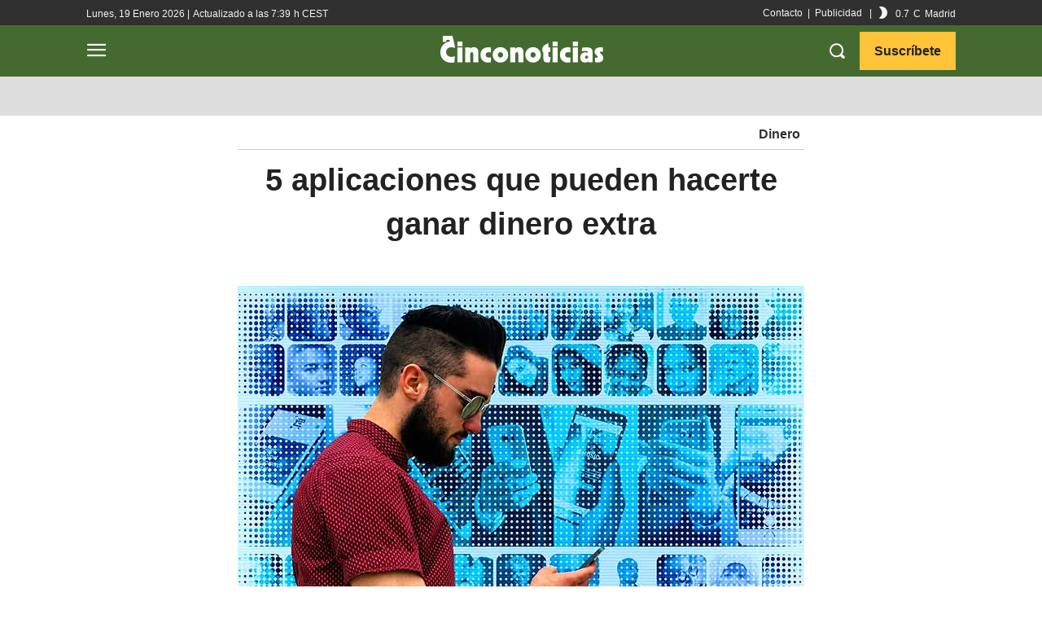

--- FILE ---
content_type: text/html; charset=utf-8
request_url: https://www.google.com/recaptcha/api2/aframe
body_size: 270
content:
<!DOCTYPE HTML><html><head><meta http-equiv="content-type" content="text/html; charset=UTF-8"></head><body><script nonce="-kGiXOZ9JZuE-9WF1yNBGw">/** Anti-fraud and anti-abuse applications only. See google.com/recaptcha */ try{var clients={'sodar':'https://pagead2.googlesyndication.com/pagead/sodar?'};window.addEventListener("message",function(a){try{if(a.source===window.parent){var b=JSON.parse(a.data);var c=clients[b['id']];if(c){var d=document.createElement('img');d.src=c+b['params']+'&rc='+(localStorage.getItem("rc::a")?sessionStorage.getItem("rc::b"):"");window.document.body.appendChild(d);sessionStorage.setItem("rc::e",parseInt(sessionStorage.getItem("rc::e")||0)+1);localStorage.setItem("rc::h",'1768804799300');}}}catch(b){}});window.parent.postMessage("_grecaptcha_ready", "*");}catch(b){}</script></body></html>